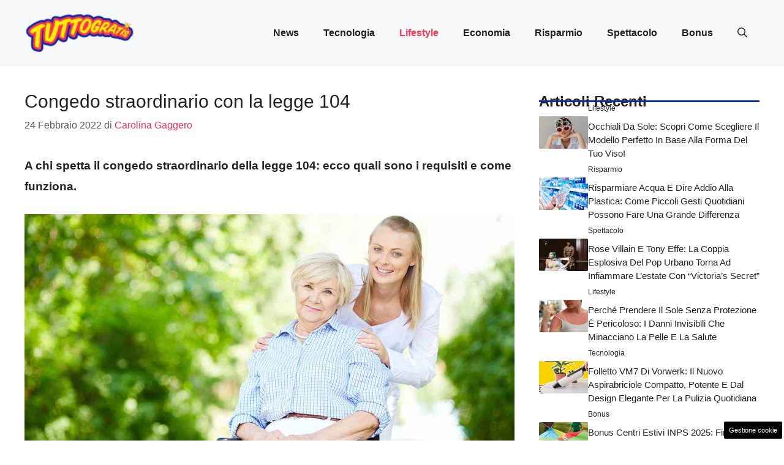

--- FILE ---
content_type: text/html; charset=UTF-8
request_url: https://attualita.tuttogratis.it/2022/02/24/congedo-straordinario-con-la-legge-104/
body_size: 18769
content:
<!DOCTYPE html>
<html lang="it-IT">
<head>
	<meta charset="UTF-8"><link rel="preload" href="https://attualita.tuttogratis.it/wp-content/cache/fvm/min/0-css9fa75e5b49c9f78e3a400e82b89e8f8866992cb91185032752d327a3b3e9b.css" as="style" media="all" />
<link rel="preload" href="https://attualita.tuttogratis.it/wp-content/cache/fvm/min/0-css697721dbbdc271f2ba83a5f5a06c5c7804183d806dfef47abbf2bbb24d165.css" as="style" media="all" />
<link rel="preload" href="https://attualita.tuttogratis.it/wp-content/cache/fvm/min/0-css73c2359340936d6a9dda9cdf338b023f04960cb02d6ec04f53d5673f542aa.css" as="style" media="all" />
<link rel="preload" href="https://attualita.tuttogratis.it/wp-content/cache/fvm/min/0-css69ea4c9d1c041e25efa302d46a255c60342d35fb723c40994974206d51bee.css" as="style" media="all" /><script data-cfasync="false">if(navigator.userAgent.match(/MSIE|Internet Explorer/i)||navigator.userAgent.match(/Trident\/7\..*?rv:11/i)){var href=document.location.href;if(!href.match(/[?&]iebrowser/)){if(href.indexOf("?")==-1){if(href.indexOf("#")==-1){document.location.href=href+"?iebrowser=1"}else{document.location.href=href.replace("#","?iebrowser=1#")}}else{if(href.indexOf("#")==-1){document.location.href=href+"&iebrowser=1"}else{document.location.href=href.replace("#","&iebrowser=1#")}}}}</script>
<script data-cfasync="false">class FVMLoader{constructor(e){this.triggerEvents=e,this.eventOptions={passive:!0},this.userEventListener=this.triggerListener.bind(this),this.delayedScripts={normal:[],async:[],defer:[]},this.allJQueries=[]}_addUserInteractionListener(e){this.triggerEvents.forEach(t=>window.addEventListener(t,e.userEventListener,e.eventOptions))}_removeUserInteractionListener(e){this.triggerEvents.forEach(t=>window.removeEventListener(t,e.userEventListener,e.eventOptions))}triggerListener(){this._removeUserInteractionListener(this),"loading"===document.readyState?document.addEventListener("DOMContentLoaded",this._loadEverythingNow.bind(this)):this._loadEverythingNow()}async _loadEverythingNow(){this._runAllDelayedCSS(),this._delayEventListeners(),this._delayJQueryReady(this),this._handleDocumentWrite(),this._registerAllDelayedScripts(),await this._loadScriptsFromList(this.delayedScripts.normal),await this._loadScriptsFromList(this.delayedScripts.defer),await this._loadScriptsFromList(this.delayedScripts.async),await this._triggerDOMContentLoaded(),await this._triggerWindowLoad(),window.dispatchEvent(new Event("wpr-allScriptsLoaded"))}_registerAllDelayedScripts(){document.querySelectorAll("script[type=fvmdelay]").forEach(e=>{e.hasAttribute("src")?e.hasAttribute("async")&&!1!==e.async?this.delayedScripts.async.push(e):e.hasAttribute("defer")&&!1!==e.defer||"module"===e.getAttribute("data-type")?this.delayedScripts.defer.push(e):this.delayedScripts.normal.push(e):this.delayedScripts.normal.push(e)})}_runAllDelayedCSS(){document.querySelectorAll("link[rel=fvmdelay]").forEach(e=>{e.setAttribute("rel","stylesheet")})}async _transformScript(e){return await this._requestAnimFrame(),new Promise(t=>{const n=document.createElement("script");let r;[...e.attributes].forEach(e=>{let t=e.nodeName;"type"!==t&&("data-type"===t&&(t="type",r=e.nodeValue),n.setAttribute(t,e.nodeValue))}),e.hasAttribute("src")?(n.addEventListener("load",t),n.addEventListener("error",t)):(n.text=e.text,t()),e.parentNode.replaceChild(n,e)})}async _loadScriptsFromList(e){const t=e.shift();return t?(await this._transformScript(t),this._loadScriptsFromList(e)):Promise.resolve()}_delayEventListeners(){let e={};function t(t,n){!function(t){function n(n){return e[t].eventsToRewrite.indexOf(n)>=0?"wpr-"+n:n}e[t]||(e[t]={originalFunctions:{add:t.addEventListener,remove:t.removeEventListener},eventsToRewrite:[]},t.addEventListener=function(){arguments[0]=n(arguments[0]),e[t].originalFunctions.add.apply(t,arguments)},t.removeEventListener=function(){arguments[0]=n(arguments[0]),e[t].originalFunctions.remove.apply(t,arguments)})}(t),e[t].eventsToRewrite.push(n)}function n(e,t){let n=e[t];Object.defineProperty(e,t,{get:()=>n||function(){},set(r){e["wpr"+t]=n=r}})}t(document,"DOMContentLoaded"),t(window,"DOMContentLoaded"),t(window,"load"),t(window,"pageshow"),t(document,"readystatechange"),n(document,"onreadystatechange"),n(window,"onload"),n(window,"onpageshow")}_delayJQueryReady(e){let t=window.jQuery;Object.defineProperty(window,"jQuery",{get:()=>t,set(n){if(n&&n.fn&&!e.allJQueries.includes(n)){n.fn.ready=n.fn.init.prototype.ready=function(t){e.domReadyFired?t.bind(document)(n):document.addEventListener("DOMContentLoaded2",()=>t.bind(document)(n))};const t=n.fn.on;n.fn.on=n.fn.init.prototype.on=function(){if(this[0]===window){function e(e){return e.split(" ").map(e=>"load"===e||0===e.indexOf("load.")?"wpr-jquery-load":e).join(" ")}"string"==typeof arguments[0]||arguments[0]instanceof String?arguments[0]=e(arguments[0]):"object"==typeof arguments[0]&&Object.keys(arguments[0]).forEach(t=>{delete Object.assign(arguments[0],{[e(t)]:arguments[0][t]})[t]})}return t.apply(this,arguments),this},e.allJQueries.push(n)}t=n}})}async _triggerDOMContentLoaded(){this.domReadyFired=!0,await this._requestAnimFrame(),document.dispatchEvent(new Event("DOMContentLoaded2")),await this._requestAnimFrame(),window.dispatchEvent(new Event("DOMContentLoaded2")),await this._requestAnimFrame(),document.dispatchEvent(new Event("wpr-readystatechange")),await this._requestAnimFrame(),document.wpronreadystatechange&&document.wpronreadystatechange()}async _triggerWindowLoad(){await this._requestAnimFrame(),window.dispatchEvent(new Event("wpr-load")),await this._requestAnimFrame(),window.wpronload&&window.wpronload(),await this._requestAnimFrame(),this.allJQueries.forEach(e=>e(window).trigger("wpr-jquery-load")),window.dispatchEvent(new Event("wpr-pageshow")),await this._requestAnimFrame(),window.wpronpageshow&&window.wpronpageshow()}_handleDocumentWrite(){const e=new Map;document.write=document.writeln=function(t){const n=document.currentScript,r=document.createRange(),i=n.parentElement;let a=e.get(n);void 0===a&&(a=n.nextSibling,e.set(n,a));const s=document.createDocumentFragment();r.setStart(s,0),s.appendChild(r.createContextualFragment(t)),i.insertBefore(s,a)}}async _requestAnimFrame(){return new Promise(e=>requestAnimationFrame(e))}static run(){const e=new FVMLoader(["keydown","mousemove","touchmove","touchstart","touchend","wheel"]);e._addUserInteractionListener(e)}}FVMLoader.run();</script><meta name='robots' content='index, follow, max-image-preview:large, max-snippet:-1, max-video-preview:-1' /><meta name="viewport" content="width=device-width, initial-scale=1"><title>Congedo straordinario con la legge 104 - Attualità Tuttogratis</title><meta name="description" content="Ecco chi può usufruire del congedo straordinario per la legge 104: ne hanno diritto determinate categorie per un massimo di 2 anni" /><link rel="canonical" href="https://attualita.tuttogratis.it/2022/02/24/congedo-straordinario-con-la-legge-104/" /><meta property="og:locale" content="it_IT" /><meta property="og:type" content="article" /><meta property="og:title" content="Congedo straordinario con la legge 104 - Attualità Tuttogratis" /><meta property="og:description" content="Ecco chi può usufruire del congedo straordinario per la legge 104: ne hanno diritto determinate categorie per un massimo di 2 anni" /><meta property="og:url" content="https://attualita.tuttogratis.it/2022/02/24/congedo-straordinario-con-la-legge-104/" /><meta property="og:site_name" content="Attualità Tuttogratis" /><meta property="article:published_time" content="2022-02-24T19:00:23+00:00" /><meta property="og:image" content="https://attualita.tuttogratis.it/wp-content/uploads/2022/02/Congedo-straordinario-con-la-legge-104-tuttogratis.it-20220222.jpg" /><meta property="og:image:width" content="1280" /><meta property="og:image:height" content="853" /><meta property="og:image:type" content="image/jpeg" /><meta name="author" content="Carolina Gaggero" /><meta name="twitter:card" content="summary_large_image" /><meta name="twitter:label1" content="Scritto da" /><meta name="twitter:data1" content="Carolina Gaggero" /><meta name="twitter:label2" content="Tempo di lettura stimato" /><meta name="twitter:data2" content="3 minuti" /><script type="application/ld+json" class="yoast-schema-graph">{"@context":"https://schema.org","@graph":[{"@type":"Article","@id":"https://attualita.tuttogratis.it/2022/02/24/congedo-straordinario-con-la-legge-104/#article","isPartOf":{"@id":"https://attualita.tuttogratis.it/2022/02/24/congedo-straordinario-con-la-legge-104/"},"author":{"name":"Carolina Gaggero","@id":"https://attualita.tuttogratis.it/#/schema/person/34bf04603109558d2e578385801937f9"},"headline":"Congedo straordinario con la legge 104","datePublished":"2022-02-24T19:00:23+00:00","mainEntityOfPage":{"@id":"https://attualita.tuttogratis.it/2022/02/24/congedo-straordinario-con-la-legge-104/"},"wordCount":381,"commentCount":0,"publisher":{"@id":"https://attualita.tuttogratis.it/#organization"},"image":{"@id":"https://attualita.tuttogratis.it/2022/02/24/congedo-straordinario-con-la-legge-104/#primaryimage"},"thumbnailUrl":"https://attualita.tuttogratis.it/wp-content/uploads/2022/02/Congedo-straordinario-con-la-legge-104-tuttogratis.it-20220222.jpg","keywords":["congedo dal lavoro","invalidi","lavoro"],"articleSection":["Lifestyle"],"inLanguage":"it-IT","potentialAction":[{"@type":"CommentAction","name":"Comment","target":["https://attualita.tuttogratis.it/2022/02/24/congedo-straordinario-con-la-legge-104/#respond"]}]},{"@type":"WebPage","@id":"https://attualita.tuttogratis.it/2022/02/24/congedo-straordinario-con-la-legge-104/","url":"https://attualita.tuttogratis.it/2022/02/24/congedo-straordinario-con-la-legge-104/","name":"Congedo straordinario con la legge 104 - Attualità Tuttogratis","isPartOf":{"@id":"https://attualita.tuttogratis.it/#website"},"primaryImageOfPage":{"@id":"https://attualita.tuttogratis.it/2022/02/24/congedo-straordinario-con-la-legge-104/#primaryimage"},"image":{"@id":"https://attualita.tuttogratis.it/2022/02/24/congedo-straordinario-con-la-legge-104/#primaryimage"},"thumbnailUrl":"https://attualita.tuttogratis.it/wp-content/uploads/2022/02/Congedo-straordinario-con-la-legge-104-tuttogratis.it-20220222.jpg","datePublished":"2022-02-24T19:00:23+00:00","description":"Ecco chi può usufruire del congedo straordinario per la legge 104: ne hanno diritto determinate categorie per un massimo di 2 anni","breadcrumb":{"@id":"https://attualita.tuttogratis.it/2022/02/24/congedo-straordinario-con-la-legge-104/#breadcrumb"},"inLanguage":"it-IT","potentialAction":[{"@type":"ReadAction","target":["https://attualita.tuttogratis.it/2022/02/24/congedo-straordinario-con-la-legge-104/"]}]},{"@type":"ImageObject","inLanguage":"it-IT","@id":"https://attualita.tuttogratis.it/2022/02/24/congedo-straordinario-con-la-legge-104/#primaryimage","url":"https://attualita.tuttogratis.it/wp-content/uploads/2022/02/Congedo-straordinario-con-la-legge-104-tuttogratis.it-20220222.jpg","contentUrl":"https://attualita.tuttogratis.it/wp-content/uploads/2022/02/Congedo-straordinario-con-la-legge-104-tuttogratis.it-20220222.jpg","width":1280,"height":853,"caption":"Congedo straordinario con la legge 104 - tuttogratis.it"},{"@type":"BreadcrumbList","@id":"https://attualita.tuttogratis.it/2022/02/24/congedo-straordinario-con-la-legge-104/#breadcrumb","itemListElement":[{"@type":"ListItem","position":1,"name":"Home","item":"https://attualita.tuttogratis.it/"},{"@type":"ListItem","position":2,"name":"Congedo straordinario con la legge 104"}]},{"@type":"WebSite","@id":"https://attualita.tuttogratis.it/#website","url":"https://attualita.tuttogratis.it/","name":"Attualità Tuttogratis","description":"Notizie tecnologiche tuttogratis","publisher":{"@id":"https://attualita.tuttogratis.it/#organization"},"potentialAction":[{"@type":"SearchAction","target":{"@type":"EntryPoint","urlTemplate":"https://attualita.tuttogratis.it/?s={search_term_string}"},"query-input":{"@type":"PropertyValueSpecification","valueRequired":true,"valueName":"search_term_string"}}],"inLanguage":"it-IT"},{"@type":"Organization","@id":"https://attualita.tuttogratis.it/#organization","name":"Attualità Tuttogratis","url":"https://attualita.tuttogratis.it/","logo":{"@type":"ImageObject","inLanguage":"it-IT","@id":"https://attualita.tuttogratis.it/#/schema/logo/image/","url":"https://attualita.tuttogratis.it/wp-content/uploads/2021/09/xTuttoGratis_Logo-200px_24.png.pagespeed.ic_.5afwHKigtZ.png","contentUrl":"https://attualita.tuttogratis.it/wp-content/uploads/2021/09/xTuttoGratis_Logo-200px_24.png.pagespeed.ic_.5afwHKigtZ.png","width":160,"height":60,"caption":"Attualità Tuttogratis"},"image":{"@id":"https://attualita.tuttogratis.it/#/schema/logo/image/"}},{"@type":"Person","@id":"https://attualita.tuttogratis.it/#/schema/person/34bf04603109558d2e578385801937f9","name":"Carolina Gaggero","image":{"@type":"ImageObject","inLanguage":"it-IT","@id":"https://attualita.tuttogratis.it/#/schema/person/image/","url":"https://secure.gravatar.com/avatar/f2519ff90d6923fd0827a543ff798088d937692b1696a8d349aa352b8bf7ea71?s=96&d=mm&r=g","contentUrl":"https://secure.gravatar.com/avatar/f2519ff90d6923fd0827a543ff798088d937692b1696a8d349aa352b8bf7ea71?s=96&d=mm&r=g","caption":"Carolina Gaggero"},"url":"https://attualita.tuttogratis.it/author/carolina-gaggero/"}]}</script><link rel="alternate" type="application/rss+xml" title="Attualità Tuttogratis &raquo; Feed" href="https://attualita.tuttogratis.it/feed/" /><link rel="alternate" type="application/rss+xml" title="Attualità Tuttogratis &raquo; Feed dei commenti" href="https://attualita.tuttogratis.it/comments/feed/" />
	
	<style media="all">img:is([sizes="auto" i],[sizes^="auto," i]){contain-intrinsic-size:3000px 1500px}</style>
	
	
	
	
	
	
	
	
	
	
	
	
	
	
	
	
	
	
	
	
	
	
	
	


<link rel="amphtml" href="https://attualita.tuttogratis.it/2022/02/24/congedo-straordinario-con-la-legge-104/amp/" />


<link rel='stylesheet' id='wp-block-library-css' href='https://attualita.tuttogratis.it/wp-content/cache/fvm/min/0-css9fa75e5b49c9f78e3a400e82b89e8f8866992cb91185032752d327a3b3e9b.css' media='all' />
<style id='classic-theme-styles-inline-css' media="all">/*! This file is auto-generated */
.wp-block-button__link{color:#fff;background-color:#32373c;border-radius:9999px;box-shadow:none;text-decoration:none;padding:calc(.667em + 2px) calc(1.333em + 2px);font-size:1.125em}.wp-block-file__button{background:#32373c;color:#fff;text-decoration:none}</style>
<style id='global-styles-inline-css' media="all">:root{--wp--preset--aspect-ratio--square:1;--wp--preset--aspect-ratio--4-3:4/3;--wp--preset--aspect-ratio--3-4:3/4;--wp--preset--aspect-ratio--3-2:3/2;--wp--preset--aspect-ratio--2-3:2/3;--wp--preset--aspect-ratio--16-9:16/9;--wp--preset--aspect-ratio--9-16:9/16;--wp--preset--color--black:#000000;--wp--preset--color--cyan-bluish-gray:#abb8c3;--wp--preset--color--white:#ffffff;--wp--preset--color--pale-pink:#f78da7;--wp--preset--color--vivid-red:#cf2e2e;--wp--preset--color--luminous-vivid-orange:#ff6900;--wp--preset--color--luminous-vivid-amber:#fcb900;--wp--preset--color--light-green-cyan:#7bdcb5;--wp--preset--color--vivid-green-cyan:#00d084;--wp--preset--color--pale-cyan-blue:#8ed1fc;--wp--preset--color--vivid-cyan-blue:#0693e3;--wp--preset--color--vivid-purple:#9b51e0;--wp--preset--color--contrast:var(--contrast);--wp--preset--color--contrast-2:var(--contrast-2);--wp--preset--color--contrast-3:var(--contrast-3);--wp--preset--color--base:var(--base);--wp--preset--color--base-2:var(--base-2);--wp--preset--color--base-3:var(--base-3);--wp--preset--color--accent:var(--accent);--wp--preset--color--accent-2:var(--accent-2);--wp--preset--gradient--vivid-cyan-blue-to-vivid-purple:linear-gradient(135deg,rgba(6,147,227,1) 0%,rgb(155,81,224) 100%);--wp--preset--gradient--light-green-cyan-to-vivid-green-cyan:linear-gradient(135deg,rgb(122,220,180) 0%,rgb(0,208,130) 100%);--wp--preset--gradient--luminous-vivid-amber-to-luminous-vivid-orange:linear-gradient(135deg,rgba(252,185,0,1) 0%,rgba(255,105,0,1) 100%);--wp--preset--gradient--luminous-vivid-orange-to-vivid-red:linear-gradient(135deg,rgba(255,105,0,1) 0%,rgb(207,46,46) 100%);--wp--preset--gradient--very-light-gray-to-cyan-bluish-gray:linear-gradient(135deg,rgb(238,238,238) 0%,rgb(169,184,195) 100%);--wp--preset--gradient--cool-to-warm-spectrum:linear-gradient(135deg,rgb(74,234,220) 0%,rgb(151,120,209) 20%,rgb(207,42,186) 40%,rgb(238,44,130) 60%,rgb(251,105,98) 80%,rgb(254,248,76) 100%);--wp--preset--gradient--blush-light-purple:linear-gradient(135deg,rgb(255,206,236) 0%,rgb(152,150,240) 100%);--wp--preset--gradient--blush-bordeaux:linear-gradient(135deg,rgb(254,205,165) 0%,rgb(254,45,45) 50%,rgb(107,0,62) 100%);--wp--preset--gradient--luminous-dusk:linear-gradient(135deg,rgb(255,203,112) 0%,rgb(199,81,192) 50%,rgb(65,88,208) 100%);--wp--preset--gradient--pale-ocean:linear-gradient(135deg,rgb(255,245,203) 0%,rgb(182,227,212) 50%,rgb(51,167,181) 100%);--wp--preset--gradient--electric-grass:linear-gradient(135deg,rgb(202,248,128) 0%,rgb(113,206,126) 100%);--wp--preset--gradient--midnight:linear-gradient(135deg,rgb(2,3,129) 0%,rgb(40,116,252) 100%);--wp--preset--font-size--small:13px;--wp--preset--font-size--medium:20px;--wp--preset--font-size--large:36px;--wp--preset--font-size--x-large:42px;--wp--preset--spacing--20:0.44rem;--wp--preset--spacing--30:0.67rem;--wp--preset--spacing--40:1rem;--wp--preset--spacing--50:1.5rem;--wp--preset--spacing--60:2.25rem;--wp--preset--spacing--70:3.38rem;--wp--preset--spacing--80:5.06rem;--wp--preset--shadow--natural:6px 6px 9px rgba(0, 0, 0, 0.2);--wp--preset--shadow--deep:12px 12px 50px rgba(0, 0, 0, 0.4);--wp--preset--shadow--sharp:6px 6px 0px rgba(0, 0, 0, 0.2);--wp--preset--shadow--outlined:6px 6px 0px -3px rgba(255, 255, 255, 1), 6px 6px rgba(0, 0, 0, 1);--wp--preset--shadow--crisp:6px 6px 0px rgba(0, 0, 0, 1)}:where(.is-layout-flex){gap:.5em}:where(.is-layout-grid){gap:.5em}body .is-layout-flex{display:flex}.is-layout-flex{flex-wrap:wrap;align-items:center}.is-layout-flex>:is(*,div){margin:0}body .is-layout-grid{display:grid}.is-layout-grid>:is(*,div){margin:0}:where(.wp-block-columns.is-layout-flex){gap:2em}:where(.wp-block-columns.is-layout-grid){gap:2em}:where(.wp-block-post-template.is-layout-flex){gap:1.25em}:where(.wp-block-post-template.is-layout-grid){gap:1.25em}.has-black-color{color:var(--wp--preset--color--black)!important}.has-cyan-bluish-gray-color{color:var(--wp--preset--color--cyan-bluish-gray)!important}.has-white-color{color:var(--wp--preset--color--white)!important}.has-pale-pink-color{color:var(--wp--preset--color--pale-pink)!important}.has-vivid-red-color{color:var(--wp--preset--color--vivid-red)!important}.has-luminous-vivid-orange-color{color:var(--wp--preset--color--luminous-vivid-orange)!important}.has-luminous-vivid-amber-color{color:var(--wp--preset--color--luminous-vivid-amber)!important}.has-light-green-cyan-color{color:var(--wp--preset--color--light-green-cyan)!important}.has-vivid-green-cyan-color{color:var(--wp--preset--color--vivid-green-cyan)!important}.has-pale-cyan-blue-color{color:var(--wp--preset--color--pale-cyan-blue)!important}.has-vivid-cyan-blue-color{color:var(--wp--preset--color--vivid-cyan-blue)!important}.has-vivid-purple-color{color:var(--wp--preset--color--vivid-purple)!important}.has-black-background-color{background-color:var(--wp--preset--color--black)!important}.has-cyan-bluish-gray-background-color{background-color:var(--wp--preset--color--cyan-bluish-gray)!important}.has-white-background-color{background-color:var(--wp--preset--color--white)!important}.has-pale-pink-background-color{background-color:var(--wp--preset--color--pale-pink)!important}.has-vivid-red-background-color{background-color:var(--wp--preset--color--vivid-red)!important}.has-luminous-vivid-orange-background-color{background-color:var(--wp--preset--color--luminous-vivid-orange)!important}.has-luminous-vivid-amber-background-color{background-color:var(--wp--preset--color--luminous-vivid-amber)!important}.has-light-green-cyan-background-color{background-color:var(--wp--preset--color--light-green-cyan)!important}.has-vivid-green-cyan-background-color{background-color:var(--wp--preset--color--vivid-green-cyan)!important}.has-pale-cyan-blue-background-color{background-color:var(--wp--preset--color--pale-cyan-blue)!important}.has-vivid-cyan-blue-background-color{background-color:var(--wp--preset--color--vivid-cyan-blue)!important}.has-vivid-purple-background-color{background-color:var(--wp--preset--color--vivid-purple)!important}.has-black-border-color{border-color:var(--wp--preset--color--black)!important}.has-cyan-bluish-gray-border-color{border-color:var(--wp--preset--color--cyan-bluish-gray)!important}.has-white-border-color{border-color:var(--wp--preset--color--white)!important}.has-pale-pink-border-color{border-color:var(--wp--preset--color--pale-pink)!important}.has-vivid-red-border-color{border-color:var(--wp--preset--color--vivid-red)!important}.has-luminous-vivid-orange-border-color{border-color:var(--wp--preset--color--luminous-vivid-orange)!important}.has-luminous-vivid-amber-border-color{border-color:var(--wp--preset--color--luminous-vivid-amber)!important}.has-light-green-cyan-border-color{border-color:var(--wp--preset--color--light-green-cyan)!important}.has-vivid-green-cyan-border-color{border-color:var(--wp--preset--color--vivid-green-cyan)!important}.has-pale-cyan-blue-border-color{border-color:var(--wp--preset--color--pale-cyan-blue)!important}.has-vivid-cyan-blue-border-color{border-color:var(--wp--preset--color--vivid-cyan-blue)!important}.has-vivid-purple-border-color{border-color:var(--wp--preset--color--vivid-purple)!important}.has-vivid-cyan-blue-to-vivid-purple-gradient-background{background:var(--wp--preset--gradient--vivid-cyan-blue-to-vivid-purple)!important}.has-light-green-cyan-to-vivid-green-cyan-gradient-background{background:var(--wp--preset--gradient--light-green-cyan-to-vivid-green-cyan)!important}.has-luminous-vivid-amber-to-luminous-vivid-orange-gradient-background{background:var(--wp--preset--gradient--luminous-vivid-amber-to-luminous-vivid-orange)!important}.has-luminous-vivid-orange-to-vivid-red-gradient-background{background:var(--wp--preset--gradient--luminous-vivid-orange-to-vivid-red)!important}.has-very-light-gray-to-cyan-bluish-gray-gradient-background{background:var(--wp--preset--gradient--very-light-gray-to-cyan-bluish-gray)!important}.has-cool-to-warm-spectrum-gradient-background{background:var(--wp--preset--gradient--cool-to-warm-spectrum)!important}.has-blush-light-purple-gradient-background{background:var(--wp--preset--gradient--blush-light-purple)!important}.has-blush-bordeaux-gradient-background{background:var(--wp--preset--gradient--blush-bordeaux)!important}.has-luminous-dusk-gradient-background{background:var(--wp--preset--gradient--luminous-dusk)!important}.has-pale-ocean-gradient-background{background:var(--wp--preset--gradient--pale-ocean)!important}.has-electric-grass-gradient-background{background:var(--wp--preset--gradient--electric-grass)!important}.has-midnight-gradient-background{background:var(--wp--preset--gradient--midnight)!important}.has-small-font-size{font-size:var(--wp--preset--font-size--small)!important}.has-medium-font-size{font-size:var(--wp--preset--font-size--medium)!important}.has-large-font-size{font-size:var(--wp--preset--font-size--large)!important}.has-x-large-font-size{font-size:var(--wp--preset--font-size--x-large)!important}:where(.wp-block-post-template.is-layout-flex){gap:1.25em}:where(.wp-block-post-template.is-layout-grid){gap:1.25em}:where(.wp-block-columns.is-layout-flex){gap:2em}:where(.wp-block-columns.is-layout-grid){gap:2em}:root :where(.wp-block-pullquote){font-size:1.5em;line-height:1.6}</style>
<link rel='stylesheet' id='adser-css' href='https://attualita.tuttogratis.it/wp-content/cache/fvm/min/0-css697721dbbdc271f2ba83a5f5a06c5c7804183d806dfef47abbf2bbb24d165.css' media='all' />
<link rel='stylesheet' id='dadaPushly-css' href='https://attualita.tuttogratis.it/wp-content/cache/fvm/min/0-css73c2359340936d6a9dda9cdf338b023f04960cb02d6ec04f53d5673f542aa.css' media='all' />
<link rel='stylesheet' id='generate-style-css' href='https://attualita.tuttogratis.it/wp-content/cache/fvm/min/0-css69ea4c9d1c041e25efa302d46a255c60342d35fb723c40994974206d51bee.css' media='all' />
<style id='generate-style-inline-css' media="all">body{background-color:var(--base-3);color:var(--contrast)}a{color:var(--accent)}a:hover,a:focus{text-decoration:underline}.entry-title a,.site-branding a,a.button,.wp-block-button__link,.main-navigation a{text-decoration:none}a:hover,a:focus,a:active{color:var(--contrast)}.grid-container{max-width:1280px}.wp-block-group__inner-container{max-width:1280px;margin-left:auto;margin-right:auto}.site-header .header-image{width:180px}:root{--contrast:#222222;--contrast-2:#575760;--contrast-3:#b2b2be;--base:#f0f0f0;--base-2:#f7f8f9;--base-3:#ffffff;--accent:#FF3051;--accent-2:#112BA3}:root .has-contrast-color{color:var(--contrast)}:root .has-contrast-background-color{background-color:var(--contrast)}:root .has-contrast-2-color{color:var(--contrast-2)}:root .has-contrast-2-background-color{background-color:var(--contrast-2)}:root .has-contrast-3-color{color:var(--contrast-3)}:root .has-contrast-3-background-color{background-color:var(--contrast-3)}:root .has-base-color{color:var(--base)}:root .has-base-background-color{background-color:var(--base)}:root .has-base-2-color{color:var(--base-2)}:root .has-base-2-background-color{background-color:var(--base-2)}:root .has-base-3-color{color:var(--base-3)}:root .has-base-3-background-color{background-color:var(--base-3)}:root .has-accent-color{color:var(--accent)}:root .has-accent-background-color{background-color:var(--accent)}:root .has-accent-2-color{color:var(--accent-2)}:root .has-accent-2-background-color{background-color:var(--accent-2)}.gp-modal:not(.gp-modal--open):not(.gp-modal--transition){display:none}.gp-modal--transition:not(.gp-modal--open){pointer-events:none}.gp-modal-overlay:not(.gp-modal-overlay--open):not(.gp-modal--transition){display:none}.gp-modal__overlay{display:none;position:fixed;top:0;left:0;right:0;bottom:0;background:rgba(0,0,0,.2);display:flex;justify-content:center;align-items:center;z-index:10000;backdrop-filter:blur(3px);transition:opacity 500ms ease;opacity:0}.gp-modal--open:not(.gp-modal--transition) .gp-modal__overlay{opacity:1}.gp-modal__container{max-width:100%;max-height:100vh;transform:scale(.9);transition:transform 500ms ease;padding:0 10px}.gp-modal--open:not(.gp-modal--transition) .gp-modal__container{transform:scale(1)}.search-modal-fields{display:flex}.gp-search-modal .gp-modal__overlay{align-items:flex-start;padding-top:25vh;background:var(--gp-search-modal-overlay-bg-color)}.search-modal-form{width:500px;max-width:100%;background-color:var(--gp-search-modal-bg-color);color:var(--gp-search-modal-text-color)}.search-modal-form .search-field,.search-modal-form .search-field:focus{width:100%;height:60px;background-color:transparent;border:0;appearance:none;color:currentColor}.search-modal-fields button,.search-modal-fields button:active,.search-modal-fields button:focus,.search-modal-fields button:hover{background-color:transparent;border:0;color:currentColor;width:60px}body,button,input,select,textarea{font-family:Helvetica;font-size:19px}body{line-height:1.8}h2{text-transform:initial;font-size:28px;line-height:1.5em}@media (max-width:768px){h2{font-size:22px}}h1{text-transform:initial;font-size:30px}h3{font-weight:500;text-transform:capitalize;font-size:24px;line-height:1.5em}.main-navigation a,.main-navigation .menu-toggle,.main-navigation .menu-bar-items{font-weight:600;font-size:16px}.top-bar{background-color:#636363;color:#fff}.top-bar a{color:#fff}.top-bar a:hover{color:#303030}.site-header{background-color:var(--base-2)}.main-title a,.main-title a:hover{color:var(--contrast)}.site-description{color:var(--contrast-2)}.main-navigation .main-nav ul li a,.main-navigation .menu-toggle,.main-navigation .menu-bar-items{color:var(--contrast)}.main-navigation .main-nav ul li:not([class*="current-menu-"]):hover>a,.main-navigation .main-nav ul li:not([class*="current-menu-"]):focus>a,.main-navigation .main-nav ul li.sfHover:not([class*="current-menu-"])>a,.main-navigation .menu-bar-item:hover>a,.main-navigation .menu-bar-item.sfHover>a{color:var(--accent)}button.menu-toggle:hover,button.menu-toggle:focus{color:var(--contrast)}.main-navigation .main-nav ul li[class*="current-menu-"]>a{color:var(--accent)}.navigation-search input[type="search"],.navigation-search input[type="search"]:active,.navigation-search input[type="search"]:focus,.main-navigation .main-nav ul li.search-item.active>a,.main-navigation .menu-bar-items .search-item.active>a{color:var(--accent)}.main-navigation ul ul{background-color:var(--base)}.separate-containers .inside-article,.separate-containers .comments-area,.separate-containers .page-header,.one-container .container,.separate-containers .paging-navigation,.inside-page-header{background-color:var(--base-3)}.entry-title a{color:var(--contrast)}.entry-title a:hover{color:var(--contrast-2)}.entry-meta{color:var(--contrast-2)}.sidebar .widget{background-color:var(--base-3)}.footer-widgets{background-color:var(--base-3)}.site-info{color:var(--base-3);background-color:var(--contrast)}.site-info a{color:var(--base-3)}.site-info a:hover{color:var(--base-2)}.footer-bar .widget_nav_menu .current-menu-item a{color:var(--base-2)}input[type="text"],input[type="email"],input[type="url"],input[type="password"],input[type="search"],input[type="tel"],input[type="number"],textarea,select{color:var(--contrast);background-color:var(--base-2);border-color:var(--base)}input[type="text"]:focus,input[type="email"]:focus,input[type="url"]:focus,input[type="password"]:focus,input[type="search"]:focus,input[type="tel"]:focus,input[type="number"]:focus,textarea:focus,select:focus{color:var(--contrast);background-color:var(--base-2);border-color:var(--contrast-3)}button,html input[type="button"],input[type="reset"],input[type="submit"],a.button,a.wp-block-button__link:not(.has-background){color:#fff;background-color:#55555e}button:hover,html input[type="button"]:hover,input[type="reset"]:hover,input[type="submit"]:hover,a.button:hover,button:focus,html input[type="button"]:focus,input[type="reset"]:focus,input[type="submit"]:focus,a.button:focus,a.wp-block-button__link:not(.has-background):active,a.wp-block-button__link:not(.has-background):focus,a.wp-block-button__link:not(.has-background):hover{color:#fff;background-color:#3f4047}a.generate-back-to-top{background-color:rgba(0,0,0,.4);color:#fff}a.generate-back-to-top:hover,a.generate-back-to-top:focus{background-color:rgba(0,0,0,.6);color:#fff}:root{--gp-search-modal-bg-color:var(--base-3);--gp-search-modal-text-color:var(--contrast);--gp-search-modal-overlay-bg-color:rgba(0,0,0,0.2)}@media (max-width:768px){.main-navigation .menu-bar-item:hover>a,.main-navigation .menu-bar-item.sfHover>a{background:none;color:var(--contrast)}}.nav-below-header .main-navigation .inside-navigation.grid-container,.nav-above-header .main-navigation .inside-navigation.grid-container{padding:0 20px 0 20px}.site-main .wp-block-group__inner-container{padding:40px}.separate-containers .paging-navigation{padding-top:20px;padding-bottom:20px}.entry-content .alignwide,body:not(.no-sidebar) .entry-content .alignfull{margin-left:-40px;width:calc(100% + 80px);max-width:calc(100% + 80px)}.rtl .menu-item-has-children .dropdown-menu-toggle{padding-left:20px}.rtl .main-navigation .main-nav ul li.menu-item-has-children>a{padding-right:20px}@media (max-width:768px){.separate-containers .inside-article,.separate-containers .comments-area,.separate-containers .page-header,.separate-containers .paging-navigation,.one-container .site-content,.inside-page-header{padding:30px}.site-main .wp-block-group__inner-container{padding:30px}.inside-top-bar{padding-right:30px;padding-left:30px}.inside-header{padding-right:30px;padding-left:30px}.widget-area .widget{padding-top:30px;padding-right:30px;padding-bottom:30px;padding-left:30px}.footer-widgets-container{padding-top:30px;padding-right:30px;padding-bottom:30px;padding-left:30px}.inside-site-info{padding-right:30px;padding-left:30px}.entry-content .alignwide,body:not(.no-sidebar) .entry-content .alignfull{margin-left:-30px;width:calc(100% + 60px);max-width:calc(100% + 60px)}.one-container .site-main .paging-navigation{margin-bottom:20px}}.is-right-sidebar{width:30%}.is-left-sidebar{width:30%}.site-content .content-area{width:70%}@media (max-width:768px){.main-navigation .menu-toggle,.sidebar-nav-mobile:not(#sticky-placeholder){display:block}.main-navigation ul,.gen-sidebar-nav,.main-navigation:not(.slideout-navigation):not(.toggled) .main-nav>ul,.has-inline-mobile-toggle #site-navigation .inside-navigation>*:not(.navigation-search):not(.main-nav){display:none}.nav-align-right .inside-navigation,.nav-align-center .inside-navigation{justify-content:space-between}.has-inline-mobile-toggle .mobile-menu-control-wrapper{display:flex;flex-wrap:wrap}.has-inline-mobile-toggle .inside-header{flex-direction:row;text-align:left;flex-wrap:wrap}.has-inline-mobile-toggle .header-widget,.has-inline-mobile-toggle #site-navigation{flex-basis:100%}.nav-float-left .has-inline-mobile-toggle #site-navigation{order:10}}.dynamic-author-image-rounded{border-radius:100%}.dynamic-featured-image,.dynamic-author-image{vertical-align:middle}.one-container.blog .dynamic-content-template:not(:last-child),.one-container.archive .dynamic-content-template:not(:last-child){padding-bottom:0}.dynamic-entry-excerpt>p:last-child{margin-bottom:0}</style>
<style id='generateblocks-inline-css' media="all">.gb-container.gb-tabs__item:not(.gb-tabs__item-open){display:none}.gb-container-d0a86651{display:flex;flex-wrap:wrap;align-items:center;column-gap:20px;row-gap:20px;color:var(--contrast)}.gb-container-d0a86651 a{color:var(--contrast)}.gb-container-d0a86651 a:hover{color:var(--contrast)}.gb-container-bcbc46ac{flex-basis:100%;text-align:center;border-top:3px solid var(--accent-2)}.gb-container-e9bed0be{flex-basis:100%}.gb-container-03919c55{height:100%;display:flex;align-items:center;column-gap:10px}.gb-grid-wrapper>.gb-grid-column-03919c55{width:100%}.gb-container-3ff058ae{flex-shrink:0;flex-basis:80px}.gb-container-c551a107{flex-shrink:1}h3.gb-headline-9e06b5e3{flex-basis:100%;margin-bottom:-20px}h6.gb-headline-14dcdb64{font-size:12px;margin-bottom:8px}h3.gb-headline-040f2ffe{font-size:15px;margin-bottom:5px}.gb-grid-wrapper-b3929361{display:flex;flex-wrap:wrap;row-gap:20px}.gb-grid-wrapper-b3929361>.gb-grid-column{box-sizing:border-box}.gb-image-95849c3e{border-radius:3%;width:100%;object-fit:cover;vertical-align:middle}@media (max-width:1024px){.gb-grid-wrapper-b3929361{margin-left:-20px}.gb-grid-wrapper-b3929361>.gb-grid-column{padding-left:20px}}@media (max-width:767px){.gb-container-d0a86651{text-align:center;padding-top:40px}.gb-container-bcbc46ac{width:100%}.gb-grid-wrapper>.gb-grid-column-bcbc46ac{width:100%}.gb-container-3ff058ae{width:50%;text-align:center}.gb-grid-wrapper>.gb-grid-column-3ff058ae{width:50%}.gb-container-c551a107{width:50%;text-align:left}.gb-grid-wrapper>.gb-grid-column-c551a107{width:50%}h3.gb-headline-9e06b5e3{text-align:left}h6.gb-headline-14dcdb64{text-align:left}h3.gb-headline-040f2ffe{text-align:left}}:root{--gb-container-width:1280px}.gb-container .wp-block-image img{vertical-align:middle}.gb-grid-wrapper .wp-block-image{margin-bottom:0}.gb-highlight{background:none}.gb-shape{line-height:0}.gb-container-link{position:absolute;top:0;right:0;bottom:0;left:0;z-index:99}</style>
<script src="https://attualita.tuttogratis.it/wp-includes/js/jquery/jquery.min.js?ver=3.7.1" id="jquery-core-js"></script>
<script src="https://attualita.tuttogratis.it/wp-includes/js/jquery/jquery-migrate.min.js?ver=3.4.1" id="jquery-migrate-js"></script>





<script>var adser = {"pagetype":"article","category":["Lifestyle"],"category_iab":[""],"hot":false,"cmp":"clickio","cmp_params":"\/\/clickiocmp.com\/t\/consent_232505.js","_admanager":1,"_mgid":"https:\/\/jsc.mgid.com\/a\/t\/attualita.tuttogratis.it.1461415.js"}</script>



<script defer src="https://www.googletagmanager.com/gtag/js?id=G-1SVL42Y6S8"></script>
<script>
    window.dataLayer = window.dataLayer || [];
    function gtag(){dataLayer.push(arguments);}
    gtag('js', new Date());
    gtag('config', 'G-1SVL42Y6S8');
</script>
<style media="all">#tca-sticky{display:none}@media only screen and (max-width:600px){BODY{margin-top:100px!important}#tca-sticky{display:flex}}</style>

<link rel="icon" href="https://attualita.tuttogratis.it/wp-content/uploads/2023/10/cropped-cropped-xTuttoGratis_Logo-200px_24.png.pagespeed.ic_.5afwHKigtZ-192x192.png" sizes="192x192" />


		<style id="wp-custom-css" media="all">.auto-width.gb-query-loop-wrapper{flex:1}@media (min-width:768px){.sticky-container>.gb-inside-container,.sticky-container{position:sticky;top:80px}#right-sidebar .inside-right-sidebar{height:100%}}select#wp-block-categories-1{width:100%}</style>
		</head>

<body class="wp-singular post-template-default single single-post postid-4433 single-format-standard wp-custom-logo wp-embed-responsive wp-theme-generatepress post-image-above-header post-image-aligned-center right-sidebar nav-float-right one-container header-aligned-left dropdown-hover" itemtype="https://schema.org/Blog" itemscope>
	<a class="screen-reader-text skip-link" href="#content" title="Vai al contenuto">Vai al contenuto</a>		<header class="site-header has-inline-mobile-toggle" id="masthead" aria-label="Sito"  itemtype="https://schema.org/WPHeader" itemscope>
			<div class="inside-header grid-container">
				<div class="site-logo">
					<a href="https://attualita.tuttogratis.it/" rel="home">
						<img  class="header-image is-logo-image" alt="Attualità Tuttogratis" src="https://attualita.tuttogratis.it/wp-content/uploads/2023/10/cropped-xTuttoGratis_Logo-200px_24.png.pagespeed.ic_.5afwHKigtZ.png" width="160" height="60" />
					</a>
				</div>	<nav class="main-navigation mobile-menu-control-wrapper" id="mobile-menu-control-wrapper" aria-label="Attiva/Disattiva dispositivi mobili">
		<div class="menu-bar-items">	<span class="menu-bar-item">
		<a href="#" role="button" aria-label="Apri ricerca" data-gpmodal-trigger="gp-search"><span class="gp-icon icon-search"><svg viewBox="0 0 512 512" aria-hidden="true" xmlns="http://www.w3.org/2000/svg" width="1em" height="1em"><path fill-rule="evenodd" clip-rule="evenodd" d="M208 48c-88.366 0-160 71.634-160 160s71.634 160 160 160 160-71.634 160-160S296.366 48 208 48zM0 208C0 93.125 93.125 0 208 0s208 93.125 208 208c0 48.741-16.765 93.566-44.843 129.024l133.826 134.018c9.366 9.379 9.355 24.575-.025 33.941-9.379 9.366-24.575 9.355-33.941-.025L337.238 370.987C301.747 399.167 256.839 416 208 416 93.125 416 0 322.875 0 208z" /></svg><svg viewBox="0 0 512 512" aria-hidden="true" xmlns="http://www.w3.org/2000/svg" width="1em" height="1em"><path d="M71.029 71.029c9.373-9.372 24.569-9.372 33.942 0L256 222.059l151.029-151.03c9.373-9.372 24.569-9.372 33.942 0 9.372 9.373 9.372 24.569 0 33.942L289.941 256l151.03 151.029c9.372 9.373 9.372 24.569 0 33.942-9.373 9.372-24.569 9.372-33.942 0L256 289.941l-151.029 151.03c-9.373 9.372-24.569 9.372-33.942 0-9.372-9.373-9.372-24.569 0-33.942L222.059 256 71.029 104.971c-9.372-9.373-9.372-24.569 0-33.942z" /></svg></span></a>
	</span>
	</div>		<button data-nav="site-navigation" class="menu-toggle" aria-controls="primary-menu" aria-expanded="false">
			<span class="gp-icon icon-menu-bars"><svg viewBox="0 0 512 512" aria-hidden="true" xmlns="http://www.w3.org/2000/svg" width="1em" height="1em"><path d="M0 96c0-13.255 10.745-24 24-24h464c13.255 0 24 10.745 24 24s-10.745 24-24 24H24c-13.255 0-24-10.745-24-24zm0 160c0-13.255 10.745-24 24-24h464c13.255 0 24 10.745 24 24s-10.745 24-24 24H24c-13.255 0-24-10.745-24-24zm0 160c0-13.255 10.745-24 24-24h464c13.255 0 24 10.745 24 24s-10.745 24-24 24H24c-13.255 0-24-10.745-24-24z" /></svg><svg viewBox="0 0 512 512" aria-hidden="true" xmlns="http://www.w3.org/2000/svg" width="1em" height="1em"><path d="M71.029 71.029c9.373-9.372 24.569-9.372 33.942 0L256 222.059l151.029-151.03c9.373-9.372 24.569-9.372 33.942 0 9.372 9.373 9.372 24.569 0 33.942L289.941 256l151.03 151.029c9.372 9.373 9.372 24.569 0 33.942-9.373 9.372-24.569 9.372-33.942 0L256 289.941l-151.029 151.03c-9.373 9.372-24.569 9.372-33.942 0-9.372-9.373-9.372-24.569 0-33.942L222.059 256 71.029 104.971c-9.372-9.373-9.372-24.569 0-33.942z" /></svg></span><span class="screen-reader-text">Menu</span>		</button>
	</nav>
			<nav class="main-navigation has-menu-bar-items sub-menu-right" id="site-navigation" aria-label="Principale"  itemtype="https://schema.org/SiteNavigationElement" itemscope>
			<div class="inside-navigation grid-container">
								<button class="menu-toggle" aria-controls="primary-menu" aria-expanded="false">
					<span class="gp-icon icon-menu-bars"><svg viewBox="0 0 512 512" aria-hidden="true" xmlns="http://www.w3.org/2000/svg" width="1em" height="1em"><path d="M0 96c0-13.255 10.745-24 24-24h464c13.255 0 24 10.745 24 24s-10.745 24-24 24H24c-13.255 0-24-10.745-24-24zm0 160c0-13.255 10.745-24 24-24h464c13.255 0 24 10.745 24 24s-10.745 24-24 24H24c-13.255 0-24-10.745-24-24zm0 160c0-13.255 10.745-24 24-24h464c13.255 0 24 10.745 24 24s-10.745 24-24 24H24c-13.255 0-24-10.745-24-24z" /></svg><svg viewBox="0 0 512 512" aria-hidden="true" xmlns="http://www.w3.org/2000/svg" width="1em" height="1em"><path d="M71.029 71.029c9.373-9.372 24.569-9.372 33.942 0L256 222.059l151.029-151.03c9.373-9.372 24.569-9.372 33.942 0 9.372 9.373 9.372 24.569 0 33.942L289.941 256l151.03 151.029c9.372 9.373 9.372 24.569 0 33.942-9.373 9.372-24.569 9.372-33.942 0L256 289.941l-151.029 151.03c-9.373 9.372-24.569 9.372-33.942 0-9.372-9.373-9.372-24.569 0-33.942L222.059 256 71.029 104.971c-9.372-9.373-9.372-24.569 0-33.942z" /></svg></span><span class="mobile-menu">Menu</span>				</button>
				<div id="primary-menu" class="main-nav"><ul id="menu-main-menu" class="menu sf-menu"><li id="menu-item-38215" class="menu-item menu-item-type-taxonomy menu-item-object-category menu-item-38215"><a href="https://attualita.tuttogratis.it/category/news/">News</a></li>
<li id="menu-item-38216" class="menu-item menu-item-type-taxonomy menu-item-object-category menu-item-38216"><a href="https://attualita.tuttogratis.it/category/news/tecnologia/">Tecnologia</a></li>
<li id="menu-item-38217" class="menu-item menu-item-type-taxonomy menu-item-object-category current-post-ancestor current-menu-parent current-post-parent menu-item-38217"><a href="https://attualita.tuttogratis.it/category/lifestyle/">Lifestyle</a></li>
<li id="menu-item-38218" class="menu-item menu-item-type-taxonomy menu-item-object-category menu-item-38218"><a href="https://attualita.tuttogratis.it/category/economia/">Economia</a></li>
<li id="menu-item-38219" class="menu-item menu-item-type-taxonomy menu-item-object-category menu-item-38219"><a href="https://attualita.tuttogratis.it/category/risparmio/">Risparmio</a></li>
<li id="menu-item-38220" class="menu-item menu-item-type-taxonomy menu-item-object-category menu-item-38220"><a href="https://attualita.tuttogratis.it/category/spettacolo/">Spettacolo</a></li>
<li id="menu-item-38221" class="menu-item menu-item-type-taxonomy menu-item-object-category menu-item-38221"><a href="https://attualita.tuttogratis.it/category/bonus/">Bonus</a></li>
</ul></div><div class="menu-bar-items">	<span class="menu-bar-item">
		<a href="#" role="button" aria-label="Apri ricerca" data-gpmodal-trigger="gp-search"><span class="gp-icon icon-search"><svg viewBox="0 0 512 512" aria-hidden="true" xmlns="http://www.w3.org/2000/svg" width="1em" height="1em"><path fill-rule="evenodd" clip-rule="evenodd" d="M208 48c-88.366 0-160 71.634-160 160s71.634 160 160 160 160-71.634 160-160S296.366 48 208 48zM0 208C0 93.125 93.125 0 208 0s208 93.125 208 208c0 48.741-16.765 93.566-44.843 129.024l133.826 134.018c9.366 9.379 9.355 24.575-.025 33.941-9.379 9.366-24.575 9.355-33.941-.025L337.238 370.987C301.747 399.167 256.839 416 208 416 93.125 416 0 322.875 0 208z" /></svg><svg viewBox="0 0 512 512" aria-hidden="true" xmlns="http://www.w3.org/2000/svg" width="1em" height="1em"><path d="M71.029 71.029c9.373-9.372 24.569-9.372 33.942 0L256 222.059l151.029-151.03c9.373-9.372 24.569-9.372 33.942 0 9.372 9.373 9.372 24.569 0 33.942L289.941 256l151.03 151.029c9.372 9.373 9.372 24.569 0 33.942-9.373 9.372-24.569 9.372-33.942 0L256 289.941l-151.029 151.03c-9.373 9.372-24.569 9.372-33.942 0-9.372-9.373-9.372-24.569 0-33.942L222.059 256 71.029 104.971c-9.372-9.373-9.372-24.569 0-33.942z" /></svg></span></a>
	</span>
	</div>			</div>
		</nav>
					</div>
		</header>
		
	<div class="site grid-container container hfeed" id="page">
				<div class="site-content" id="content">
			
	<div class="content-area" id="primary">
		<main class="site-main" id="main">
			
<article id="post-4433" class="post-4433 post type-post status-publish format-standard has-post-thumbnail hentry category-lifestyle tag-congedo-dal-lavoro tag-invalidi tag-lavoro" itemtype="https://schema.org/CreativeWork" itemscope>
	<div class="inside-article">
					<header class="entry-header">
				<h1 class="entry-title" itemprop="headline">Congedo straordinario con la legge 104</h1>		<div class="entry-meta">
			<span class="posted-on"><time class="entry-date published" datetime="2022-02-24T20:00:23+01:00" itemprop="datePublished">24 Febbraio 2022</time></span> <span class="byline">di <span class="author vcard" itemprop="author" itemtype="https://schema.org/Person" itemscope><a class="url fn n" href="https://attualita.tuttogratis.it/author/carolina-gaggero/" title="Visualizza tutti gli articoli di Carolina Gaggero" rel="author" itemprop="url"><span class="author-name" itemprop="name">Carolina Gaggero</span></a></span></span> 		</div>
					</header>
			
		<div class="entry-content" itemprop="text">
			<div class='code-block code-block-1' style='margin: 8px auto; text-align: center; display: block; clear: both;'>
<div class="nm-ad" id="attualita_tuttograis_A" data-slot="ca-pub-4894676716775870-tag/attualita_tuttograis_A" data-mp="NW_ARTICLE" data-dm="300x250,336x280" style="text-align: center;" ></div></div>
<p><strong><span style="vertical-align: inherit;"><span style="vertical-align: inherit;">A chi spetta il congedo straordinario della legge 104: ecco quali sono i requisiti e come funziona.</span></span></strong></p>
<figure id="attachment_4434" aria-describedby="caption-attachment-4434" style="width: 1270px" class="wp-caption alignnone"><img fetchpriority="high" decoding="async" class="size-full wp-image-4434" src="https://attualita.tuttogratis.it/wp-content/uploads/2022/02/Congedo-straordinario-con-la-legge-104-tuttogratis.it-20220222.jpg" alt="" width="1280" height="853" srcset="https://attualita.tuttogratis.it/wp-content/uploads/2022/02/Congedo-straordinario-con-la-legge-104-tuttogratis.it-20220222.jpg 1280w, https://attualita.tuttogratis.it/wp-content/uploads/2022/02/Congedo-straordinario-con-la-legge-104-tuttogratis.it-20220222-300x200.jpg 300w, https://attualita.tuttogratis.it/wp-content/uploads/2022/02/Congedo-straordinario-con-la-legge-104-tuttogratis.it-20220222-1024x682.jpg 1024w, https://attualita.tuttogratis.it/wp-content/uploads/2022/02/Congedo-straordinario-con-la-legge-104-tuttogratis.it-20220222-768x512.jpg 768w, https://attualita.tuttogratis.it/wp-content/uploads/2022/02/Congedo-straordinario-con-la-legge-104-tuttogratis.it-20220222-696x464.jpg 696w, https://attualita.tuttogratis.it/wp-content/uploads/2022/02/Congedo-straordinario-con-la-legge-104-tuttogratis.it-20220222-1068x712.jpg 1068w" sizes="(max-width: 1280px) 100vw, 1280px" /><figcaption id="caption-attachment-4434" class="wp-caption-text">Congedo straordinario con la legge 104 &#8211; tuttogratis.it</figcaption></figure>
<p><span style="vertical-align: inherit;"><span style="vertical-align: inherit;">I parenti di persone che hanno disabilità, ai sensi della legge 104, dispongono del </span></span><strong><span style="vertical-align: inherit;"><span style="vertical-align: inherit;">diritto a congedo straordinario INPS</span></span></strong><span style="vertical-align: inherit;"><span style="vertical-align: inherit;">, che consente loro di avere </span></span><strong><span style="vertical-align: inherit;"><span style="vertical-align: inherit;">due anni di aspettativa retribuita. </span></span></strong><span style="vertical-align: inherit;"><span style="vertical-align: inherit;">Tuttavia, questo tipo di congedo </span></span><strong><span style="vertical-align: inherit;"><span style="vertical-align: inherit;">non è riconosciuto universalmente a tutti</span></span></strong><span style="vertical-align: inherit;"><span style="vertical-align: inherit;"> i parenti di persone disabili, ma solo a coloro che hanno </span></span><strong><span style="vertical-align: inherit;"><span style="vertical-align: inherit;">un familiare a cui è stata riconosciuta una disabilità grave</span></span></strong><span style="vertical-align: inherit;"><span style="vertical-align: inherit;">. Questo tipo di permesso permette alle</span></span><a href="https://attualita.tuttogratis.it/2022/02/11/avere-colf-e-badanti-nel-2022-e-possibile/" target="_blank" rel="noopener"><strong><span style="vertical-align: inherit;"><span style="vertical-align: inherit;"> persone che soffrono di disabilità gravi di </span></span><span style="vertical-align: inherit;"><span style="vertical-align: inherit;">essere assistite</span></span></strong></a><span style="vertical-align: inherit;"><span style="vertical-align: inherit;">. </span></span><strong><span style="vertical-align: inherit;"><span style="vertical-align: inherit;">Non bisogna però confondere</span></span></strong><span style="vertical-align: inherit;"><span style="vertical-align: inherit;"> questo congedo con quello </span></span><strong><span style="vertical-align: inherit;"><span style="vertical-align: inherit;">mensile che da diritto a 3 giorni al mese.</span></span></strong></p>
<h2><span style="vertical-align: inherit;"><span style="vertical-align: inherit;">A chi spetta il congedo</span></span></h2>
<figure id="attachment_4435" aria-describedby="caption-attachment-4435" style="width: 730px" class="wp-caption alignnone"><img decoding="async" class="size-full wp-image-4435" src="https://attualita.tuttogratis.it/wp-content/uploads/2022/02/Congedo-straordinario-con-la-legge-104-tuttogratis.it-20220222-1.jpg" alt="" width="740" height="487" srcset="https://attualita.tuttogratis.it/wp-content/uploads/2022/02/Congedo-straordinario-con-la-legge-104-tuttogratis.it-20220222-1.jpg 740w, https://attualita.tuttogratis.it/wp-content/uploads/2022/02/Congedo-straordinario-con-la-legge-104-tuttogratis.it-20220222-1-300x197.jpg 300w, https://attualita.tuttogratis.it/wp-content/uploads/2022/02/Congedo-straordinario-con-la-legge-104-tuttogratis.it-20220222-1-696x458.jpg 696w" sizes="(max-width: 740px) 100vw, 740px" /><figcaption id="caption-attachment-4435" class="wp-caption-text">Congedo straordinario con la legge 104 &#8211; tuttogratis.it</figcaption></figure>
<p><span style="vertical-align: inherit;"><span style="vertical-align: inherit;">Il congedo straordinario può essere r</span></span><strong><span style="vertical-align: inherit;"><span style="vertical-align: inherit;">ichiesto sia da dipendenti pubblici sia privati</span></span></strong><span style="vertical-align: inherit;"><span style="vertical-align: inherit;">, ma questi devono rientrare in particolari categorie.</span></span><br />
<span style="vertical-align: inherit;"><span style="vertical-align: inherit;">Coloro che possono fare richiesta sono:</span></span><br />
<span style="vertical-align: inherit;"><span style="vertical-align: inherit;">&#8211; </span></span><strong><span style="vertical-align: inherit;"><span style="vertical-align: inherit;">il coniuge convivente</span></span></strong><br />
<span style="vertical-align: inherit;"><span style="vertical-align: inherit;">&#8211; </span></span><strong><span style="vertical-align: inherit;"><span style="vertical-align: inherit;">i genitori</span></span></strong></p><div class='code-block code-block-5' style='margin: 8px auto; text-align: center; display: block; clear: both;'>
<div id="tca-inarticle-mgid"></div></div>
<div class='code-block code-block-2' style='margin: 8px auto; text-align: center; display: block; clear: both;'>
<div class="nm-ad" id="attualita_tuttograis_B" data-slot="ca-pub-4894676716775870-tag/attualita_tuttograis_B" data-mp="NW_ARTICLE" data-dm="300x250,336x280" style="text-align: center;" ></div></div>

<p><strong>LEGGI ANCHE &gt;&gt;&gt; <a href="https://attualita.tuttogratis.it/2022/01/14/sconto-contributivo-mamme-lavorano/" target="_blank" rel="noopener">Scontro contributivo per le mamme che lavorano </a></strong></p>
<p><span style="vertical-align: inherit;"><span style="vertical-align: inherit;">&#8211; </span></span><strong><span style="vertical-align: inherit;"><span style="vertical-align: inherit;">uno dei figli conviventi</span></span></strong><span style="vertical-align: inherit;"><span style="vertical-align: inherit;">, a patto che coniuge o genitori siano deceduti, mancanti o anch&#8217;essi colpiti da una patologia invalidante</span></span><br />
<span style="vertical-align: inherit;"><span style="vertical-align: inherit;">&#8211; </span></span><strong><span style="vertical-align: inherit;"><span style="vertical-align: inherit;">uno dei fratelli o delle sorelle</span></span></strong><span style="vertical-align: inherit;"><span style="vertical-align: inherit;">, a patto che figli, coniuge o genitori si trovino nelle situazioni sopra indicate</span></span><br />
<span style="vertical-align: inherit;"><span style="vertical-align: inherit;">&#8211; </span></span><strong><span style="vertical-align: inherit;"><span style="vertical-align: inherit;">un parente entro il terzo grado</span></span></strong><span style="vertical-align: inherit;"><span style="vertical-align: inherit;">, in assenza di fratelli/sorelle, figli, genitori.</span></span></p><div class='code-block code-block-3' style='margin: 8px auto; text-align: center; display: block; clear: both;'>
<div class="nm-ad" id="attualita_tuttograis_C" data-slot="ca-pub-4894676716775870-tag/attualita_tuttograis_C" data-mp="NW_ARTICLE" data-dm="300x250,336x280" style="text-align: center;" ></div></div>

<h2><span style="vertical-align: inherit;"><span style="vertical-align: inherit;">Cosa spetta e le modalità di pagamento</span></span></h2>
<figure id="attachment_4438" aria-describedby="caption-attachment-4438" style="width: 730px" class="wp-caption alignnone"><img decoding="async" class="size-full wp-image-4438" src="https://attualita.tuttogratis.it/wp-content/uploads/2022/02/Congedo-straordinario-con-la-legge-104-tuttogratis.it-20220222-2.jpg" alt="" width="740" height="619" srcset="https://attualita.tuttogratis.it/wp-content/uploads/2022/02/Congedo-straordinario-con-la-legge-104-tuttogratis.it-20220222-2.jpg 740w, https://attualita.tuttogratis.it/wp-content/uploads/2022/02/Congedo-straordinario-con-la-legge-104-tuttogratis.it-20220222-2-300x251.jpg 300w, https://attualita.tuttogratis.it/wp-content/uploads/2022/02/Congedo-straordinario-con-la-legge-104-tuttogratis.it-20220222-2-696x582.jpg 696w" sizes="(max-width: 740px) 100vw, 740px" /><figcaption id="caption-attachment-4438" class="wp-caption-text">Congedo straordinario con la legge 104 &#8211; tuttogratis.it</figcaption></figure>
<p><span style="vertical-align: inherit;"><span style="vertical-align: inherit;">Chi ha diritto al congedo retribuito può </span></span><strong><span style="vertical-align: inherit;"><span style="vertical-align: inherit;">godere di una cifra pari all&#8217;ultima mensilità percepita prima di fare richiesta del contributo</span></span></strong><span style="vertical-align: inherit;"><span style="vertical-align: inherit;">. In tutti i casi, il limite imposto dalla legge è di</span></span><strong><span style="vertical-align: inherit;"><span style="vertical-align: inherit;"> due anni. </span></span></strong><span style="vertical-align: inherit;"><span style="vertical-align: inherit;">Nel periodo di congedo </span></span><strong><span style="vertical-align: inherit;"><span style="vertical-align: inherit;">non si possono maturare ferie, </span></span><a href="https://attualita.tuttogratis.it/2022/02/22/a-quanto-ammonta-la-tua-tredicesima/" target="_blank" rel="noopener"><span style="vertical-align: inherit;"><span style="vertical-align: inherit;">tredicesime</span></span></a><span style="vertical-align: inherit;"><span style="vertical-align: inherit;"> o </span></span><a href="https://attualita.tuttogratis.it/2022/02/10/come-e-quando-si-puo-chiedere-il-tfr/" target="_blank" rel="noopener"><span style="vertical-align: inherit;"><span style="vertical-align: inherit;">TFR</span></span></a></strong><span style="vertical-align: inherit;"><span style="vertical-align: inherit;">, ma si ha comunque la</span></span><strong><span style="vertical-align: inherit;"><span style="vertical-align: inherit;"> copertura contributiva</span></span></strong><span style="vertical-align: inherit;"><span style="vertical-align: inherit;">. Gli anni di congedo sono compresi nel calcolo dell&#8217;anzianità pensionistica.</span></span></p>
<p><strong>LEGGI ANCHE &gt;&gt;&gt; <a href="https://attualita.tuttogratis.it/2022/02/22/quando-ce-lesenzione-del-ticket-sanitario/" target="_blank" rel="noopener">Quando c&#8217;è l&#8217;esenzione del ticket sanitario</a></strong></p>
<p><span style="vertical-align: inherit;"><span style="vertical-align: inherit;">Per chi lo desiderasse, è anche possibile</span></span><strong><span style="vertical-align: inherit;"><span style="vertical-align: inherit;"> spezzare i due anni del congedo</span></span></strong><span style="vertical-align: inherit;"><span style="vertical-align: inherit;">. La domanda va presentata all&#8217;INPS, che è l&#8217;ente che si occuperà di corrispondere i soldi del congedo, o sul sito web o tramite patronato.</span></span></p>
<div class='code-block code-block-4' style='margin: 8px auto; text-align: center; display: block; clear: both;'>

<div id="M884255ScriptRootC1461415"></div>
</div>

		</div>

			</div>
</article>
		</main>
	</div>

	<div class="widget-area sidebar is-right-sidebar" id="right-sidebar">
	<div class="inside-right-sidebar">
		<div class="gb-container gb-container-d0a86651 sticky-container">

<h3 class="gb-headline gb-headline-9e06b5e3 gb-headline-text"><strong>Articoli recenti</strong></h3>


<div class="gb-container gb-container-bcbc46ac"></div>

<div class="gb-container gb-container-e9bed0be">

<div class="gb-grid-wrapper gb-grid-wrapper-b3929361 gb-query-loop-wrapper">
<div class="gb-grid-column gb-grid-column-03919c55 gb-query-loop-item post-43210 post type-post status-publish format-standard has-post-thumbnail hentry category-lifestyle"><div class="gb-container gb-container-03919c55">
<div class="gb-container gb-container-3ff058ae">
<figure class="gb-block-image gb-block-image-95849c3e"><a href="https://attualita.tuttogratis.it/2025/06/03/occhiali-da-sole-scopri-come-scegliere-il-modello-perfetto-in-base-alla-forma-del-tuo-viso/"><img width="300" height="200" src="https://attualita.tuttogratis.it/wp-content/uploads/2025/06/Occhiali-da-sole-scopri-come-scegliere-il-modello-perfetto-in-base-alla-forma-del-tuo-viso-03062025-tuttogratis.it_-300x200.jpg" class="gb-image-95849c3e" alt="Sei in cerca di nuovi occhiali da sole ma non sai da dove iniziare? Ecco come trovare il modello perfetto per il tuo volto." decoding="async" loading="lazy" srcset="https://attualita.tuttogratis.it/wp-content/uploads/2025/06/Occhiali-da-sole-scopri-come-scegliere-il-modello-perfetto-in-base-alla-forma-del-tuo-viso-03062025-tuttogratis.it_-300x200.jpg 300w, https://attualita.tuttogratis.it/wp-content/uploads/2025/06/Occhiali-da-sole-scopri-come-scegliere-il-modello-perfetto-in-base-alla-forma-del-tuo-viso-03062025-tuttogratis.it_-1024x683.jpg 1024w, https://attualita.tuttogratis.it/wp-content/uploads/2025/06/Occhiali-da-sole-scopri-come-scegliere-il-modello-perfetto-in-base-alla-forma-del-tuo-viso-03062025-tuttogratis.it_-768x512.jpg 768w, https://attualita.tuttogratis.it/wp-content/uploads/2025/06/Occhiali-da-sole-scopri-come-scegliere-il-modello-perfetto-in-base-alla-forma-del-tuo-viso-03062025-tuttogratis.it_.jpg 1200w" sizes="auto, (max-width: 300px) 100vw, 300px" /></a></figure>
</div>

<div class="gb-container gb-container-c551a107">
<h6 class="gb-headline gb-headline-14dcdb64 gb-headline-text"><span class="post-term-item term-lifestyle">Lifestyle</span></h6>

<h3 class="gb-headline gb-headline-040f2ffe gb-headline-text"><a href="https://attualita.tuttogratis.it/2025/06/03/occhiali-da-sole-scopri-come-scegliere-il-modello-perfetto-in-base-alla-forma-del-tuo-viso/">Occhiali da sole: scopri come scegliere il modello perfetto in base alla forma del tuo viso!</a></h3>
</div>
</div></div>

<div class="gb-grid-column gb-grid-column-03919c55 gb-query-loop-item post-43207 post type-post status-publish format-standard has-post-thumbnail hentry category-risparmio"><div class="gb-container gb-container-03919c55">
<div class="gb-container gb-container-3ff058ae">
<figure class="gb-block-image gb-block-image-95849c3e"><a href="https://attualita.tuttogratis.it/2025/06/03/risparmiare-acqua-e-dire-addio-alla-plastica-come-piccoli-gesti-quotidiani-possono-fare-una-grande-differenza/"><img width="300" height="200" src="https://attualita.tuttogratis.it/wp-content/uploads/2025/06/Risparmiare-acqua-e-dire-addio-alla-plastica-come-piccoli-gesti-quotidiani-possono-fare-una-grande-differenza-03062025-tuttogratis.it_-300x200.jpg" class="gb-image-95849c3e" alt="Anche i piccoli gesti fanno la differenza: scopri come migliorare le tue abitudini quotidiane e aiutare l’ambiente." decoding="async" loading="lazy" srcset="https://attualita.tuttogratis.it/wp-content/uploads/2025/06/Risparmiare-acqua-e-dire-addio-alla-plastica-come-piccoli-gesti-quotidiani-possono-fare-una-grande-differenza-03062025-tuttogratis.it_-300x200.jpg 300w, https://attualita.tuttogratis.it/wp-content/uploads/2025/06/Risparmiare-acqua-e-dire-addio-alla-plastica-come-piccoli-gesti-quotidiani-possono-fare-una-grande-differenza-03062025-tuttogratis.it_-1024x683.jpg 1024w, https://attualita.tuttogratis.it/wp-content/uploads/2025/06/Risparmiare-acqua-e-dire-addio-alla-plastica-come-piccoli-gesti-quotidiani-possono-fare-una-grande-differenza-03062025-tuttogratis.it_-768x512.jpg 768w, https://attualita.tuttogratis.it/wp-content/uploads/2025/06/Risparmiare-acqua-e-dire-addio-alla-plastica-come-piccoli-gesti-quotidiani-possono-fare-una-grande-differenza-03062025-tuttogratis.it_.jpg 1200w" sizes="auto, (max-width: 300px) 100vw, 300px" /></a></figure>
</div>

<div class="gb-container gb-container-c551a107">
<h6 class="gb-headline gb-headline-14dcdb64 gb-headline-text"><span class="post-term-item term-risparmio">Risparmio</span></h6>

<h3 class="gb-headline gb-headline-040f2ffe gb-headline-text"><a href="https://attualita.tuttogratis.it/2025/06/03/risparmiare-acqua-e-dire-addio-alla-plastica-come-piccoli-gesti-quotidiani-possono-fare-una-grande-differenza/">Risparmiare acqua e dire addio alla plastica: come piccoli gesti quotidiani possono fare una grande differenza</a></h3>
</div>
</div></div>

<div class="gb-grid-column gb-grid-column-03919c55 gb-query-loop-item post-43204 post type-post status-publish format-standard has-post-thumbnail hentry category-spettacolo"><div class="gb-container gb-container-03919c55">
<div class="gb-container gb-container-3ff058ae">
<figure class="gb-block-image gb-block-image-95849c3e"><a href="https://attualita.tuttogratis.it/2025/06/03/rose-villain-e-tony-effe-la-coppia-esplosiva-del-pop-urbano-torna-ad-infiammare-lestate-con-victorias-secret/"><img width="300" height="200" src="https://attualita.tuttogratis.it/wp-content/uploads/2025/06/Rose-Villain-e-Tony-Effe-la-coppia-esplosiva-del-pop-urbano-torna-ad-infiammare-l-estate-con-Victorias-Secret-03062025-tuttogratis.it_-300x200.jpg" class="gb-image-95849c3e" alt="ecco perché &quot;Victoria’s Secret&quot; sarà il tormentone dell’estate 2025" decoding="async" loading="lazy" srcset="https://attualita.tuttogratis.it/wp-content/uploads/2025/06/Rose-Villain-e-Tony-Effe-la-coppia-esplosiva-del-pop-urbano-torna-ad-infiammare-l-estate-con-Victorias-Secret-03062025-tuttogratis.it_-300x200.jpg 300w, https://attualita.tuttogratis.it/wp-content/uploads/2025/06/Rose-Villain-e-Tony-Effe-la-coppia-esplosiva-del-pop-urbano-torna-ad-infiammare-l-estate-con-Victorias-Secret-03062025-tuttogratis.it_-1024x683.jpg 1024w, https://attualita.tuttogratis.it/wp-content/uploads/2025/06/Rose-Villain-e-Tony-Effe-la-coppia-esplosiva-del-pop-urbano-torna-ad-infiammare-l-estate-con-Victorias-Secret-03062025-tuttogratis.it_-768x512.jpg 768w, https://attualita.tuttogratis.it/wp-content/uploads/2025/06/Rose-Villain-e-Tony-Effe-la-coppia-esplosiva-del-pop-urbano-torna-ad-infiammare-l-estate-con-Victorias-Secret-03062025-tuttogratis.it_.jpg 1200w" sizes="auto, (max-width: 300px) 100vw, 300px" /></a></figure>
</div>

<div class="gb-container gb-container-c551a107">
<h6 class="gb-headline gb-headline-14dcdb64 gb-headline-text"><span class="post-term-item term-spettacolo">Spettacolo</span></h6>

<h3 class="gb-headline gb-headline-040f2ffe gb-headline-text"><a href="https://attualita.tuttogratis.it/2025/06/03/rose-villain-e-tony-effe-la-coppia-esplosiva-del-pop-urbano-torna-ad-infiammare-lestate-con-victorias-secret/">Rose Villain e Tony Effe: la coppia esplosiva del pop urbano torna ad infiammare l&#8217;estate con &#8220;Victoria’s Secret&#8221;</a></h3>
</div>
</div></div>

<div class="gb-grid-column gb-grid-column-03919c55 gb-query-loop-item post-43201 post type-post status-publish format-standard has-post-thumbnail hentry category-lifestyle"><div class="gb-container gb-container-03919c55">
<div class="gb-container gb-container-3ff058ae">
<figure class="gb-block-image gb-block-image-95849c3e"><a href="https://attualita.tuttogratis.it/2025/06/02/perche-prendere-il-sole-senza-protezione-e-pericoloso-i-danni-invisibili-che-minacciano-la-pelle-e-la-salute/"><img width="300" height="200" src="https://attualita.tuttogratis.it/wp-content/uploads/2025/06/Perché-prendere-il-sole-senza-protezione-è-pericoloso-i-danni-invisibili-che-minacciano-la-pelle-e-la-salute-02062025-tuttogratis.it_-300x200.jpg" class="gb-image-95849c3e" alt="prendersi cura della pelle sotto il sole è più importante di quanto pensi. Ecco cosa sapere." decoding="async" loading="lazy" srcset="https://attualita.tuttogratis.it/wp-content/uploads/2025/06/Perché-prendere-il-sole-senza-protezione-è-pericoloso-i-danni-invisibili-che-minacciano-la-pelle-e-la-salute-02062025-tuttogratis.it_-300x200.jpg 300w, https://attualita.tuttogratis.it/wp-content/uploads/2025/06/Perché-prendere-il-sole-senza-protezione-è-pericoloso-i-danni-invisibili-che-minacciano-la-pelle-e-la-salute-02062025-tuttogratis.it_-1024x683.jpg 1024w, https://attualita.tuttogratis.it/wp-content/uploads/2025/06/Perché-prendere-il-sole-senza-protezione-è-pericoloso-i-danni-invisibili-che-minacciano-la-pelle-e-la-salute-02062025-tuttogratis.it_-768x512.jpg 768w, https://attualita.tuttogratis.it/wp-content/uploads/2025/06/Perché-prendere-il-sole-senza-protezione-è-pericoloso-i-danni-invisibili-che-minacciano-la-pelle-e-la-salute-02062025-tuttogratis.it_.jpg 1200w" sizes="auto, (max-width: 300px) 100vw, 300px" /></a></figure>
</div>

<div class="gb-container gb-container-c551a107">
<h6 class="gb-headline gb-headline-14dcdb64 gb-headline-text"><span class="post-term-item term-lifestyle">Lifestyle</span></h6>

<h3 class="gb-headline gb-headline-040f2ffe gb-headline-text"><a href="https://attualita.tuttogratis.it/2025/06/02/perche-prendere-il-sole-senza-protezione-e-pericoloso-i-danni-invisibili-che-minacciano-la-pelle-e-la-salute/">Perché prendere il sole senza protezione è pericoloso: i danni invisibili che minacciano la pelle e la salute</a></h3>
</div>
</div></div>

<div class="gb-grid-column gb-grid-column-03919c55 gb-query-loop-item post-43198 post type-post status-publish format-standard has-post-thumbnail hentry category-tecnologia"><div class="gb-container gb-container-03919c55">
<div class="gb-container gb-container-3ff058ae">
<figure class="gb-block-image gb-block-image-95849c3e"><a href="https://attualita.tuttogratis.it/2025/06/02/folletto-vm7-di-vorwerk-il-nuovo-aspirabriciole-compatto-potente-e-dal-design-elegante-per-la-pulizia-quotidiana/"><img width="300" height="200" src="https://attualita.tuttogratis.it/wp-content/uploads/2025/06/Folletto-VM7-di-Vorwerk-il-nuovo-aspirabriciole-compatto-potente-e-dal-design-elegante-per-la-pulizia-quotidiana-02062025-tuttogratis.it_-300x200.jpg" class="gb-image-95849c3e" alt="Folletto VM7: un piccolo elettrodomestico che unisce design moderno e potenza inaspettata." decoding="async" loading="lazy" srcset="https://attualita.tuttogratis.it/wp-content/uploads/2025/06/Folletto-VM7-di-Vorwerk-il-nuovo-aspirabriciole-compatto-potente-e-dal-design-elegante-per-la-pulizia-quotidiana-02062025-tuttogratis.it_-300x200.jpg 300w, https://attualita.tuttogratis.it/wp-content/uploads/2025/06/Folletto-VM7-di-Vorwerk-il-nuovo-aspirabriciole-compatto-potente-e-dal-design-elegante-per-la-pulizia-quotidiana-02062025-tuttogratis.it_-1024x683.jpg 1024w, https://attualita.tuttogratis.it/wp-content/uploads/2025/06/Folletto-VM7-di-Vorwerk-il-nuovo-aspirabriciole-compatto-potente-e-dal-design-elegante-per-la-pulizia-quotidiana-02062025-tuttogratis.it_-768x512.jpg 768w, https://attualita.tuttogratis.it/wp-content/uploads/2025/06/Folletto-VM7-di-Vorwerk-il-nuovo-aspirabriciole-compatto-potente-e-dal-design-elegante-per-la-pulizia-quotidiana-02062025-tuttogratis.it_.jpg 1200w" sizes="auto, (max-width: 300px) 100vw, 300px" /></a></figure>
</div>

<div class="gb-container gb-container-c551a107">
<h6 class="gb-headline gb-headline-14dcdb64 gb-headline-text"><span class="post-term-item term-tecnologia">Tecnologia</span></h6>

<h3 class="gb-headline gb-headline-040f2ffe gb-headline-text"><a href="https://attualita.tuttogratis.it/2025/06/02/folletto-vm7-di-vorwerk-il-nuovo-aspirabriciole-compatto-potente-e-dal-design-elegante-per-la-pulizia-quotidiana/">Folletto VM7 di Vorwerk: il nuovo aspirabriciole compatto, potente e dal design elegante per la pulizia quotidiana</a></h3>
</div>
</div></div>

<div class="gb-grid-column gb-grid-column-03919c55 gb-query-loop-item post-43195 post type-post status-publish format-standard has-post-thumbnail hentry category-bonus"><div class="gb-container gb-container-03919c55">
<div class="gb-container gb-container-3ff058ae">
<figure class="gb-block-image gb-block-image-95849c3e"><a href="https://attualita.tuttogratis.it/2025/06/02/bonus-centri-estivi-inps-2025-fino-a-400-euro-per-le-famiglie-con-figli-dai-3-ai-14-anni-ecco-chi-puo-richiederlo/"><img width="300" height="200" src="https://attualita.tuttogratis.it/wp-content/uploads/2025/06/Bonus-Centri-Estivi-INPS-2025-fino-a-400-euro-per-le-famiglie-con-figli-dai-3-ai-14-anni-ecco-chi-può-richiederlo-02062025-tuttogratis.it_-300x200.jpg" class="gb-image-95849c3e" alt="L’INPS mette a disposizione fino a 400 euro per le spese dei centri estivi: ecco come ottenerli." decoding="async" loading="lazy" srcset="https://attualita.tuttogratis.it/wp-content/uploads/2025/06/Bonus-Centri-Estivi-INPS-2025-fino-a-400-euro-per-le-famiglie-con-figli-dai-3-ai-14-anni-ecco-chi-può-richiederlo-02062025-tuttogratis.it_-300x200.jpg 300w, https://attualita.tuttogratis.it/wp-content/uploads/2025/06/Bonus-Centri-Estivi-INPS-2025-fino-a-400-euro-per-le-famiglie-con-figli-dai-3-ai-14-anni-ecco-chi-può-richiederlo-02062025-tuttogratis.it_-1024x683.jpg 1024w, https://attualita.tuttogratis.it/wp-content/uploads/2025/06/Bonus-Centri-Estivi-INPS-2025-fino-a-400-euro-per-le-famiglie-con-figli-dai-3-ai-14-anni-ecco-chi-può-richiederlo-02062025-tuttogratis.it_-768x512.jpg 768w, https://attualita.tuttogratis.it/wp-content/uploads/2025/06/Bonus-Centri-Estivi-INPS-2025-fino-a-400-euro-per-le-famiglie-con-figli-dai-3-ai-14-anni-ecco-chi-può-richiederlo-02062025-tuttogratis.it_.jpg 1200w" sizes="auto, (max-width: 300px) 100vw, 300px" /></a></figure>
</div>

<div class="gb-container gb-container-c551a107">
<h6 class="gb-headline gb-headline-14dcdb64 gb-headline-text"><span class="post-term-item term-bonus">Bonus</span></h6>

<h3 class="gb-headline gb-headline-040f2ffe gb-headline-text"><a href="https://attualita.tuttogratis.it/2025/06/02/bonus-centri-estivi-inps-2025-fino-a-400-euro-per-le-famiglie-con-figli-dai-3-ai-14-anni-ecco-chi-puo-richiederlo/">Bonus Centri Estivi INPS 2025: fino a 400 euro per le famiglie con figli dai 3 ai 14 anni, ecco chi può richiederlo</a></h3>
</div>
</div></div>
</div>

</div>



</div>	</div>
</div>

	</div>
</div>


<div class="site-footer">
			<footer class="site-info" aria-label="Sito"  itemtype="https://schema.org/WPFooter" itemscope>
			<div class="inside-site-info grid-container">
								<div class="copyright-bar">
					<div>Attualita.tuttogratis.it di proprietà di WEB 365 SRL - Via Nicola Marchese 10, 00141 Roma  (RM) - Codice Fiscale e Partita I.V.A. 12279101005</div>
<div></div>
<div><p>Attualita.tuttogratis.it non è una testata giornalistica, in quanto viene aggiornato senza alcuna periodicità. Non può pertanto considerarsi un prodotto editoriale ai sensi della legge n. 62 del 07.03.2001</p></div>
<div>Copyright ©2026  - Tutti i diritti riservati  - <a rel='noopener nofollow' target='_blank' href='https://www.contattaci24.it/form.php?area=comunicazioni'>Contattaci</a></div>
<div><br/><img loading='lazy' src='https://www.thecoreadv.com/wp-content/uploads/2025/11/loghi_White_small.png' width='90px' height='30px' alt='theCore Logo' /> <br/> Le attività pubblicitarie su questo sito sono gestite da theCoreAdv</div>
<div><a href="/chi-siamo/">Chi siamo</a> - <a href="/redazione/">Redazione</a> - <a href="/privacy-policy/" title="Privacy">Privacy Policy</a> - <a href="/disclaimer/" title="Disclaimer">Disclaimer</a></div>
				</div>
			</div>
		</footer>
		</div>

<script type="speculationrules">
{"prefetch":[{"source":"document","where":{"and":[{"href_matches":"\/*"},{"not":{"href_matches":["\/wp-*.php","\/wp-admin\/*","\/wp-content\/uploads\/*","\/wp-content\/*","\/wp-content\/plugins\/*","\/wp-content\/themes\/generatepress\/*","\/*\\?(.+)"]}},{"not":{"selector_matches":"a[rel~=\"nofollow\"]"}},{"not":{"selector_matches":".no-prefetch, .no-prefetch a"}}]},"eagerness":"conservative"}]}
</script>
<script id="generate-a11y">!function(){"use strict";if("querySelector"in document&&"addEventListener"in window){var e=document.body;e.addEventListener("mousedown",function(){e.classList.add("using-mouse")}),e.addEventListener("keydown",function(){e.classList.remove("using-mouse")})}}();</script>	<div class="gp-modal gp-search-modal" id="gp-search">
		<div class="gp-modal__overlay" tabindex="-1" data-gpmodal-close>
			<div class="gp-modal__container">
					<form role="search" method="get" class="search-modal-form" action="https://attualita.tuttogratis.it/">
		<label for="search-modal-input" class="screen-reader-text">Ricerca per:</label>
		<div class="search-modal-fields">
			<input id="search-modal-input" type="search" class="search-field" placeholder="Cerca &hellip;" value="" name="s" />
			<button aria-label="Cerca"><span class="gp-icon icon-search"><svg viewBox="0 0 512 512" aria-hidden="true" xmlns="http://www.w3.org/2000/svg" width="1em" height="1em"><path fill-rule="evenodd" clip-rule="evenodd" d="M208 48c-88.366 0-160 71.634-160 160s71.634 160 160 160 160-71.634 160-160S296.366 48 208 48zM0 208C0 93.125 93.125 0 208 0s208 93.125 208 208c0 48.741-16.765 93.566-44.843 129.024l133.826 134.018c9.366 9.379 9.355 24.575-.025 33.941-9.379 9.366-24.575 9.355-33.941-.025L337.238 370.987C301.747 399.167 256.839 416 208 416 93.125 416 0 322.875 0 208z" /></svg></span></button>
		</div>
			</form>
				</div>
		</div>
	</div>
	<script id="dadaPushly-js-extra">
var dadasuite_365_pushly_var = {"siteurl":"https:\/\/attualita.tuttogratis.it","sitename":"attualita.tuttogratis.it","is_post":"","redir":"js","endpoint":"https:\/\/sensor.pushly.net","view":"view_4"};
</script>
<script src="https://attualita.tuttogratis.it/wp-content/plugins/dadasuite-365/includes/modules/dadasuite_365_pushly/js/dadasuite_365_pushly.min.js?ver=1.7.2" id="dadaPushly-js"></script>

<script id="generate-menu-js-extra">
var generatepressMenu = {"toggleOpenedSubMenus":"1","openSubMenuLabel":"Apri Sottomenu","closeSubMenuLabel":"Chiudi Sottomenu"};
</script>
<script src="https://attualita.tuttogratis.it/wp-content/themes/generatepress/assets/js/menu.min.js?ver=3.4.0" id="generate-menu-js"></script>
<script src="https://attualita.tuttogratis.it/wp-content/themes/generatepress/assets/dist/modal.js?ver=3.4.0" id="generate-modal-js"></script>
<script>var dadasuite365WebPushData = {"site":"www.attualita.tuttogratis.it","site_url":"https:\/\/attualita.tuttogratis.it","vapid_key":"BOyz-sEfcU-Mrud5-WPe40aHg2Fq5y8KElxnUprtj60iCQC4FRuKl6HsYFKLI1lbr0mpJ7-ADwVap-FSdME5WD8","dadasuite_365_webpush_api":"https:\/\/sensor06.dadapush.it\/api\/push","debug":0,"banner_ask_push":0}
 const applicationServerKey = dadasuite365WebPushData['vapid_key'];</script><script src="https://attualita.tuttogratis.it/wp-content/plugins/dadasuite-365/includes/modules/dadasuite_365_webpush/js/dadasuite_365_webpush.min.js?v=1.7.2"></script>
<script>
    document.addEventListener('DOMContentLoaded', function() {
        var s = document.createElement('script');
        s.type = 'text/javascript';
        s.async = true;
        s.src = 'https://a.thecoreadv.com/s/attualita.tuttogratis/ads.js';
        var sc = document.getElementsByTagName('script')[0];
        sc.parentNode.insertBefore(s, sc);
    });
</script>
<div id="tca-sticky" class="tca-sticky">
    <div class="tca-sticky-container">
        <div id='tca-skin-mob' class='tca tca-320x100'></div>
    </div>
    <span class="tca-sticky-close" onclick="document.body.style.cssText = 'margin-top: 0 !important';document.getElementById('tca-sticky').style.display = 'none';"></span>
</div>

<a href="#" class="cmp_settings_button" onclick="if(window.__lxG__consent__!==undefined&&window.__lxG__consent__.getState()!==null){window.__lxG__consent__.showConsent()} else {alert('This function only for users from European Economic Area (EEA)')}; return false">Gestione cookie</a><script src="https://code.jquery.com/jquery-3.7.0.min.js" integrity="sha256-2Pmvv0kuTBOenSvLm6bvfBSSHrUJ+3A7x6P5Ebd07/g=" crossorigin="anonymous"></script><script>
    function uuidGenerator(){var x=new Date().getTime(),r=performance&&performance.now&&1e3*performance.now()||0;return"xxxxxxxx-xxxx-4xxx-yxxx-xxxxxxxxxxxx".replace(/[xy]/g,function(n){var o=16*Math.random();return x>0?(o=(x+o)%16|0,x=Math.floor(x/16)):(o=(r+o)%16|0,r=Math.floor(r/16)),("x"===n?o:3&o|8).toString(16)})}
    adser.uid = localStorage.getItem("adser-uid");
    if (!adser.uid) { adser.uid =  uuidGenerator(); localStorage.setItem("adser-uid", adser.uid);}
    adser.pageid =  uuidGenerator();
</script>
<script>
let referer = document.referrer;
let currentPage = '/2022/02/24/congedo-straordinario-con-la-legge-104/'
let title = 'Congedo+straordinario+con+la+legge+104+-+Attualit%C3%A0+Tuttogratis'
let tc = 'attualitatuttogratisit'
let dadaS = new WebSocket("wss://ws.dadalytics.it:9502/?tc=" + tc + "&r=" + referer + '&c=' + currentPage + '&t=' + title);
dadaS.onopen = function(e) {

};
dadaS.onmessage = function(event) {
  console.log(`[message] ${event.data}`);
};
dadaS.onclose = function(event) {
  if (event.wasClean) {
	  	console.log("close",event.reason )
  } else {
    console.log("closed not clean")
  }
};
dadaS.onerror = function(error) {
  console.log(`[error]`, error);
};
function dadaCheckIdle() {
    var t;
    window.onload = dadaResetTime;
    window.onmousemove = dadaResetTime;
    window.onmousedown = dadaResetTime;  // catches touchscreen presses as well      
    window.ontouchstart = dadaResetTime; // catches touchscreen swipes as well      
    window.ontouchmove = dadaResetTime;  // required by some devices 
    window.onclick = dadaResetTime;      // catches touchpad clicks as well
    window.onkeydown = dadaResetTime;   
    window.addEventListener('scroll', dadaResetTime, true); // improved; see comments

    function dadaIdleCallback() {
      dadaS.close()
    }

    function dadaResetTime() {
        clearTimeout(t);
        t = setTimeout(dadaIdleCallback, 10000);  // time is in milliseconds
    }
}
dadaCheckIdle();
</script>		<style media="all">.video-embed-wrapper{position:relative;width:100%;height:0;padding-bottom:56.25%;background:#000;cursor:pointer;overflow:hidden;border-radius:8px}.video-embed-wrapper.loading::after{content:'';position:absolute;top:50%;left:50%;width:40px;height:40px;margin:-20px 0 0 -20px;border:3px solid rgba(255,255,255,.3);border-top:3px solid #fff;border-radius:50%;animation:spin 1s linear infinite}@keyframes spin{0%{transform:rotate(0deg)}100%{transform:rotate(360deg)}}.video-thumbnail{position:absolute;top:0;left:0;width:100%;height:100%;object-fit:cover;transition:opacity .3s ease}.video-play-button{position:absolute;top:50%;left:50%;transform:translate(-50%,-50%);width:68px;height:48px;z-index:2;transition:transform .2s ease}.video-play-button:hover{transform:translate(-50%,-50%) scale(1.1)}.video-embed-wrapper .video-embed-iframe{position:absolute;top:0;left:0;width:100%;height:100%;border:0;border-radius:8px}.video-embed-iframe:not(.video-embed-wrapper .video-embed-iframe){position:relative;width:100%;height:auto;min-height:315px;border:0;border-radius:8px}</style>
		<script>!function(){"use strict";let e=!1,t,r;const n={scrollThreshold:200,loadDelay:2e3,fallbackTimeout:5e3};function o(){e||(e=!0,requestAnimationFrame(()=>{a(),i()}))}function a(){const e=document.querySelectorAll("iframe[data-src]");if(!e.length)return;"IntersectionObserver"in window?(t=new IntersectionObserver(e=>{e.forEach(e=>{e.isIntersecting&&(s(e.target),t.unobserve(e.target))})},{rootMargin:n.scrollThreshold+"px",threshold:.1}),e.forEach(e=>{e.getAttribute("data-src").includes("youtube.com")&&l(e),t.observe(e)})):e.forEach(s)}function l(e){const t=document.createElement("div");t.className="video-embed-wrapper";const r=c(e.getAttribute("data-src"));if(r){const e=document.createElement("img");e.className="video-thumbnail",e.src=`https://i.ytimg.com/vi_webp/${r}/maxresdefault.webp`,e.alt="Video thumbnail",e.loading="lazy",e.onerror=()=>{e.src=`https://i.ytimg.com/vi/${r}/maxresdefault.jpg`},t.appendChild(e)}const n=document.createElement("div");n.className="video-play-button",n.innerHTML='<svg viewBox="0 0 68 48" width="68" height="48"><path d="M66.52,7.74c-0.78-2.93-2.49-5.41-5.42-6.19C55.79,.13,34,0,34,0S12.21,.13,6.9,1.55 C3.97,2.33,2.27,4.81,1.48,7.74C0.06,13.05,0,24,0,24s0.06,10.95,1.48,16.26c0.78,2.93,2.49,5.41,5.42,6.19 C12.21,47.87,34,48,34,48s21.79-0.13,27.1-1.55c2.93-0.78,4.64-3.26,5.42-6.19C67.94,34.95,68,24,68,24S67.94,13.05,66.52,7.74z" fill="#f00"/><path d="M 45,24 27,14 27,34" fill="#fff"/></svg>',t.appendChild(n),t.addEventListener("click",()=>{t.classList.add("loading"),s(e,!0)},{once:!0}),e.parentNode.insertBefore(t,e),t.appendChild(e)}function s(e,t=!1){if(!e.getAttribute("data-src")||e.getAttribute("src"))return;const r=e.getAttribute("data-src"),n=t&&r.includes("youtube.com")?r+(r.includes("?")?"&":"?")+"autoplay=1&mute=1":r;e.setAttribute("src",n),e.className="video-embed-iframe";const o=e.closest(".video-embed-wrapper");if(o){o.classList.remove("loading");const e=o.querySelector(".video-thumbnail"),t=o.querySelector(".video-play-button");e&&(e.style.opacity="0"),t&&(t.style.display="none")}}function i(){const e=[];document.querySelector(".twitter-tweet")&&e.push({src:"https://platform.twitter.com/widgets.js",id:"twitter-wjs"}),document.querySelector(".instagram-media")&&e.push({src:"//www.instagram.com/embed.js",id:"instagram-embed"}),document.querySelector(".tiktok-embed")&&e.push({src:"https://www.tiktok.com/embed.js",id:"tiktok-embed"}),e.forEach((e,t)=>{setTimeout(()=>{if(!document.getElementById(e.id)){const t=document.createElement("script");t.id=e.id,t.src=e.src,t.async=!0,document.head.appendChild(t)}},500*t)})}function c(e){const t=e.match(/(?:youtube\.com\/(?:[^\/]+\/.+\/|(?:v|e(?:mbed)?)\/|.*[?&]v=)|youtu\.be\/)([^"&?\/\s]{11})/);return t?t[1]:null}let d=!1;function u(){d||(d=!0,clearTimeout(r),setTimeout(o,n.loadDelay))}"loading"===document.readyState?document.addEventListener("DOMContentLoaded",()=>{r=setTimeout(o,n.fallbackTimeout),document.addEventListener("scroll",u,{passive:!0,once:!0}),document.addEventListener("click",u,{once:!0}),document.addEventListener("touchstart",u,{passive:!0,once:!0})}):(r=setTimeout(o,n.fallbackTimeout),document.addEventListener("scroll",u,{passive:!0,once:!0}),document.addEventListener("click",u,{once:!0}),document.addEventListener("touchstart",u,{passive:!0,once:!0})),window.addEventListener("beforeunload",()=>{t&&t.disconnect(),r&&clearTimeout(r)})}();</script>
		
</body>
</html>
<!--Cached using Nginx-Helper on 2026-01-20 13:25:42. It took 91 queries executed in 0,081 seconds.-->
<!--Visit http://wordpress.org/extend/plugins/nginx-helper/faq/ for more details-->